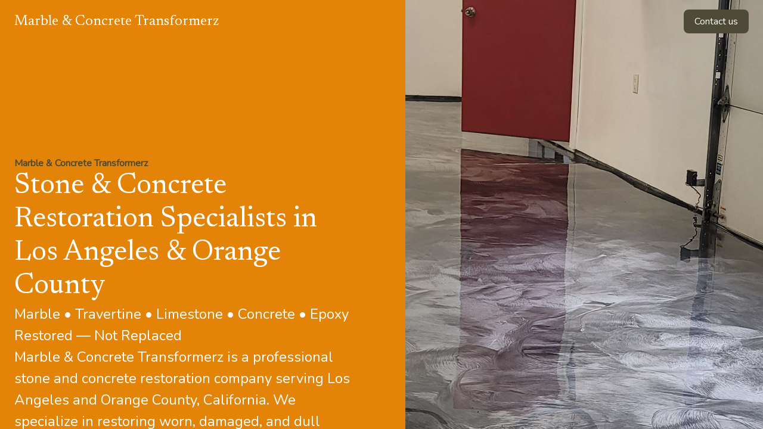

--- FILE ---
content_type: text/html; charset=utf-8
request_url: http://marbletransformerz.com/
body_size: 13060
content:
<!DOCTYPE html><html lang="en"><head><meta charSet="utf-8"/><meta name="viewport" content="width=device-width"/><link rel="icon" href=""/><title>Transform Your Surfaces: Expert Stone &amp; Concrete Services</title><meta http-equiv="Content-Language" content="en"/><meta name="keywords" content="best practices for stone sealing,best stone restoration services california,california stone and concrete experts,commercial flooring solutions long beach,commercial stone restoration,concrete polishing services,epoxy flooring installation,high-quality floor restoration,holiday concrete maintenance,how to restore marble floors,innovative stone restoration techniques,long beach flooring solutions,long beach stone restoration,marble &amp; concrete transformerz,pre-winter stone sealing,stone polishing long beach,tile and grout cleaning,top stone restoration companies,trending stone flooring designs,trusted concrete repair"/><meta name="title" property="og:title" content="Transform Your Surfaces: Expert Stone &amp; Concrete Services"/><meta name="twitter:title" content="Transform Your Surfaces: Expert Stone &amp; Concrete Services"/><meta property="og:type" content="website"/><meta name="twitter:card" content="summary"/><meta property="og:url" content="https://marbletransformerz.com/"/><meta name="description" property="og:description" content="Discover expert stone and concrete restoration with Marble &amp; Concrete Transformerz. Elevate your floors with precision craftsmanship. Satisfaction guaranteed!"/><meta name="twitter:description" content="Discover expert stone and concrete restoration with Marble &amp; Concrete Transformerz. Elevate your floors with precision craftsmanship. Satisfaction guaranteed!"/><meta name="image" property="og:image" content="https://cdn.durable.co/getty/3axEbosweMDQDGFxOVCVfNUMIiC0HWggm1EXXtaXpYyKgs5mBkUjRmkaGNzFbY1W.jpeg"/><meta name="twitter:image" content="https://cdn.durable.co/getty/3axEbosweMDQDGFxOVCVfNUMIiC0HWggm1EXXtaXpYyKgs5mBkUjRmkaGNzFbY1W.jpeg"/><meta name="robots" content="all"/><meta http-equiv="content-language" content="en"/><meta name="next-head-count" content="17"/><link rel="preload" href="/_next/static/css/3a3eb9bc00ba47b4.css" as="style"/><link rel="stylesheet" href="/_next/static/css/3a3eb9bc00ba47b4.css" data-n-g=""/><link rel="preload" href="/_next/static/css/6ad5f70cb56137d7.css" as="style"/><link rel="stylesheet" href="/_next/static/css/6ad5f70cb56137d7.css" data-n-p=""/><link rel="preload" href="/_next/static/css/26a1a5c22ee4e247.css" as="style"/><link rel="stylesheet" href="/_next/static/css/26a1a5c22ee4e247.css"/><noscript data-n-css=""></noscript><script defer="" nomodule="" src="/_next/static/chunks/polyfills-c67a75d1b6f99dc8.js"></script><script defer="" src="/_next/static/chunks/6694.d778bc81300011ff.js"></script><script defer="" src="/_next/static/chunks/6383.0f35b7b0ab4f12c2.js"></script><script defer="" src="/_next/static/chunks/120-9aa0e12b8112f0af.js"></script><script defer="" src="/_next/static/chunks/4914.773e5f3c72fd8260.js"></script><script defer="" src="/_next/static/chunks/4379-b9e61b372aa1a00f.js"></script><script defer="" src="/_next/static/chunks/1552.4d8970a13190fe46.js"></script><script src="/_next/static/chunks/webpack-211ad179f18f1707.js" defer=""></script><script src="/_next/static/chunks/framework-d805b48c0466ba30.js" defer=""></script><script src="/_next/static/chunks/main-0d62aa53050125b8.js" defer=""></script><script src="/_next/static/chunks/pages/_app-e4dda47183cac0dc.js" defer=""></script><script src="/_next/static/chunks/3891-a027cc9a7eda0a66.js" defer=""></script><script src="/_next/static/chunks/1942-762da286ebc0e218.js" defer=""></script><script src="/_next/static/chunks/pages/%5B%5B...slug%5D%5D-625d848c42cf764e.js" defer=""></script><script src="/_next/static/DR0MvD-nxVRfhoEOf1jFo/_buildManifest.js" defer=""></script><script src="/_next/static/DR0MvD-nxVRfhoEOf1jFo/_ssgManifest.js" defer=""></script></head><body class="overflow-x-hidden"><div id="__next" data-reactroot=""><style>
    #nprogress {
      pointer-events: none;
    }
    #nprogress .bar {
      background: #4D4B37;
      position: fixed;
      z-index: 9999;
      top: 0;
      left: 0;
      width: 100%;
      height: 3px;
    }
    #nprogress .peg {
      display: block;
      position: absolute;
      right: 0px;
      width: 100px;
      height: 100%;
      box-shadow: 0 0 10px #4D4B37, 0 0 5px #4D4B37;
      opacity: 1;
      -webkit-transform: rotate(3deg) translate(0px, -4px);
      -ms-transform: rotate(3deg) translate(0px, -4px);
      transform: rotate(3deg) translate(0px, -4px);
    }
    #nprogress .spinner {
      display: block;
      position: fixed;
      z-index: 1031;
      top: 15px;
      right: 15px;
    }
    #nprogress .spinner-icon {
      width: 18px;
      height: 18px;
      box-sizing: border-box;
      border: solid 2px transparent;
      border-top-color: #4D4B37;
      border-left-color: #4D4B37;
      border-radius: 50%;
      -webkit-animation: nprogresss-spinner 400ms linear infinite;
      animation: nprogress-spinner 400ms linear infinite;
    }
    .nprogress-custom-parent {
      overflow: hidden;
      position: relative;
    }
    .nprogress-custom-parent #nprogress .spinner,
    .nprogress-custom-parent #nprogress .bar {
      position: absolute;
    }
    @-webkit-keyframes nprogress-spinner {
      0% {
        -webkit-transform: rotate(0deg);
      }
      100% {
        -webkit-transform: rotate(360deg);
      }
    }
    @keyframes nprogress-spinner {
      0% {
        transform: rotate(0deg);
      }
      100% {
        transform: rotate(360deg);
      }
    }
  </style><div id="main-body" class="flex flex-col h-full overflow-y-auto overflow-x-hidden smooth-scroll transition-all"><header id="website-header" class="!z-[2000] transition-colors duration-300 sticky top-0" style="background-color:#FFFFFF;color:#000000"><div class="relative z-10 grid items-center lg:gap-6 xl:gap-10 mx-auto pt-4 pb-4 container" style="grid-template-columns:auto auto auto"><div class="flex items-center gap-10 col-span-2"><a class="grid max-w-full" target="_self" href="/"><h2 class="heading-small lg:heading-medium max-w-full whitespace-nowrap overflow-hidden overflow-ellipsis" style="color:#000000;font-family:var(--header-logo-fontFamily);font-weight:var(--header-logo-fontWeight);line-height:initial">Marble &amp; Concrete Transformerz</h2></a></div><div class="hidden lg:flex item-center justify-end gap-10"><ul class="lg:flex items-center gap-x-4 gap-y-2 flex-wrap justify-end hidden"></ul></div><div class="ml-auto lg:hidden"></div></div></header><section class="relative"><div id="694549b029a824199f59374c" data-text-color="#FFFFFF" class="flex relative break-word" style="margin-top:-0px;padding-top:;z-index:39;scroll-margin-top:calc(2rem + 2rem);min-height:calc(100vh - 0px)" data-combine-with-header="true"><div class="flex break-word transition-all duration-300 w-full"><div class="relative z-10 w-full transition-all duration-300"><div class="absolute left-0 top-8 min-h-full min-w-full"></div><div class="transition-all transition-all ease-in-out duration-500  opacity-0 translate-y-8 h-full"><div class="grid grid-flow-row lg:grid-cols-2 lg:grid-rows-1 gap-10 lg:gap-20 lg:container lg:mx-auto h-full"><div class="flex flex-col container mx-auto pt-20 lg:pt-48  justify-end"><div class="flex flex-col gap-4 max-w-2xl" style="padding-top:0;padding-bottom:0"><p class="w-max max-w-full body-small !font-semibold" style="color:#000000">Marble &amp; Concrete Transformerz</p><h1 class="break-word heading-large" style="color:#FFFFFF">Stone &amp; Concrete Restoration Specialists in Los Angeles &amp; Orange County</h1><pre class="body-large" style="color:#FFFFFF">Marble • Travertine • Limestone • Concrete • Epoxy
Restored — Not Replaced
Marble &amp; Concrete Transformerz is a professional stone and concrete restoration company serving Los Angeles and Orange County, California. We specialize in restoring worn, damaged, and dull surfaces back to life—without the cost, disruption, or waste of replacement.
📞 800-515-5650
Free On-Site Evaluation</pre><div class="flex md:inline-flex flex-col md:flex-row gap-4 w-full md:w-max mt-4"><button type="button" class="button w-full md:w-max transition-all lg" style="border-width:2px;border-style:solid;box-shadow:none;font-family:var(--body-fontFamily);font-weight:var(--body-fontWeight, 500);font-style:var(--body-fontStyle)">Request a Quote</button></div></div></div><div class="relative aspect-w-4 aspect-h-5 sm:aspect-w-5 sm:aspect-h-4 lg:aspect-w-4 lg:aspect-h-5 w-screen lg:w-half-screen"><div class="absolute inset-0 transition-all duration-700 z-5 opacity-100"><span style="box-sizing:border-box;display:block;overflow:hidden;width:initial;height:initial;background:none;opacity:1;border:0;margin:0;padding:0;position:absolute;top:0;left:0;bottom:0;right:0"><img alt="Metallic epoxy coatingMetallic epoxy flooring installation in Los Angeles showcasing a high-gloss, durable epoxy floor system by Marble &amp; Concrete Transformerz.Metallic epoxy flooring Los Angeles" src="[data-uri]" decoding="async" data-nimg="fill" class="w-full h-full object-center object-cover" style="position:absolute;top:0;left:0;bottom:0;right:0;box-sizing:border-box;padding:0;border:none;margin:auto;display:block;width:0;height:0;min-width:100%;max-width:100%;min-height:100%;max-height:100%;object-fit:cover;object-position:center center"/><noscript><img alt="Metallic epoxy coatingMetallic epoxy flooring installation in Los Angeles showcasing a high-gloss, durable epoxy floor system by Marble &amp; Concrete Transformerz.Metallic epoxy flooring Los Angeles" src="https://cdn.durable.co/getty/7at2LrMsPGVEPAJW8rWNCkIlIIbZXmliN1UUdm33XrXSguyu7HeyVzegpPGaD43N.jpeg" decoding="async" data-nimg="fill" style="position:absolute;top:0;left:0;bottom:0;right:0;box-sizing:border-box;padding:0;border:none;margin:auto;display:block;width:0;height:0;min-width:100%;max-width:100%;min-height:100%;max-height:100%;object-fit:cover;object-position:center center" class="w-full h-full object-center object-cover" loading="lazy"/></noscript></span><div class="absolute left-8 right-8 md:left-16 md:right-30 bottom-8 md:bottom-16 2xl:max-w-170 z-20"><div class="flex gap-5 items-center bg-black bg-opacity-40 rounded-5xl overflow-hidden py-3 px-6 text-white"><div class="!h-0.5 !bg-white !bg-opacity-20 !rounded-none relative rounded-2xl w-full h-2 bg-gray-100"><div class="!rounded-none !bg-white !bg-opacity-70 inset-0 h-full rounded-2xl" style="width:0%"></div></div><p class="text-sm whitespace-nowrap">1<!-- -->/<!-- -->5</p><button><svg xmlns="http://www.w3.org/2000/svg" fill="none" stroke="currentColor" viewBox="0 0 24 24" width="24" height="24" class="w-5 h-5" aria-hidden="true"><path stroke-linecap="round" stroke-linejoin="round" stroke-width="1.5" d="m10 19-7-7m0 0 7-7m-7 7h18"></path></svg></button><button><svg xmlns="http://www.w3.org/2000/svg" fill="none" stroke="currentColor" viewBox="0 0 24 24" width="24" height="24" class="w-5 h-5" aria-hidden="true"><path stroke-linecap="round" stroke-linejoin="round" stroke-width="1.5" d="m14 5 7 7m0 0-7 7m7-7H3"></path></svg></button></div></div></div><div class="absolute inset-0 transition-all duration-700 z-0 opacity-0"><span style="box-sizing:border-box;display:block;overflow:hidden;width:initial;height:initial;background:none;opacity:1;border:0;margin:0;padding:0;position:absolute;top:0;left:0;bottom:0;right:0"><img alt="luxury lobby room and funitureMarble polishing and restoration in Los Angeles showing before and after results by Marble &amp; Concrete Transformerz Marble restoration Los Angeles" src="[data-uri]" decoding="async" data-nimg="fill" class="w-full h-full object-center object-cover" style="position:absolute;top:0;left:0;bottom:0;right:0;box-sizing:border-box;padding:0;border:none;margin:auto;display:block;width:0;height:0;min-width:100%;max-width:100%;min-height:100%;max-height:100%;object-fit:cover;object-position:0% 0%"/><noscript><img alt="luxury lobby room and funitureMarble polishing and restoration in Los Angeles showing before and after results by Marble &amp; Concrete Transformerz Marble restoration Los Angeles" src="https://cdn.durable.co/getty/176awfmf02MgHQlJUlZbVcWjFlShAe4sjCfS2fytGC67GnyUTHHs6kYTq0cnSONw.jpeg" decoding="async" data-nimg="fill" style="position:absolute;top:0;left:0;bottom:0;right:0;box-sizing:border-box;padding:0;border:none;margin:auto;display:block;width:0;height:0;min-width:100%;max-width:100%;min-height:100%;max-height:100%;object-fit:cover;object-position:0% 0%" class="w-full h-full object-center object-cover" loading="lazy"/></noscript></span><div class="absolute left-8 right-8 md:left-16 md:right-30 bottom-8 md:bottom-16 2xl:max-w-170 z-20"><div class="flex gap-5 items-center bg-black bg-opacity-40 rounded-5xl overflow-hidden py-3 px-6 text-white"><div class="!h-0.5 !bg-white !bg-opacity-20 !rounded-none relative rounded-2xl w-full h-2 bg-gray-100"><div class="!rounded-none !bg-white !bg-opacity-70 inset-0 h-full rounded-2xl" style="width:0%"></div></div><p class="text-sm whitespace-nowrap">1<!-- -->/<!-- -->5</p><button><svg xmlns="http://www.w3.org/2000/svg" fill="none" stroke="currentColor" viewBox="0 0 24 24" width="24" height="24" class="w-5 h-5" aria-hidden="true"><path stroke-linecap="round" stroke-linejoin="round" stroke-width="1.5" d="m10 19-7-7m0 0 7-7m-7 7h18"></path></svg></button><button><svg xmlns="http://www.w3.org/2000/svg" fill="none" stroke="currentColor" viewBox="0 0 24 24" width="24" height="24" class="w-5 h-5" aria-hidden="true"><path stroke-linecap="round" stroke-linejoin="round" stroke-width="1.5" d="m14 5 7 7m0 0-7 7m7-7H3"></path></svg></button></div></div></div><div class="absolute inset-0 transition-all duration-700 z-0 opacity-0"><span style="box-sizing:border-box;display:block;overflow:hidden;width:initial;height:initial;background:none;opacity:1;border:0;margin:0;padding:0;position:absolute;top:0;left:0;bottom:0;right:0"><img alt="Concrete polishing project in Los Angeles with a smooth, high-performance finish completed by Marble &amp; Concrete Transformerz." src="[data-uri]" decoding="async" data-nimg="fill" class="w-full h-full object-center object-cover" style="position:absolute;top:0;left:0;bottom:0;right:0;box-sizing:border-box;padding:0;border:none;margin:auto;display:block;width:0;height:0;min-width:100%;max-width:100%;min-height:100%;max-height:100%;object-fit:cover;object-position:center center"/><noscript><img alt="Concrete polishing project in Los Angeles with a smooth, high-performance finish completed by Marble &amp; Concrete Transformerz." src="https://cdn.durable.co/blocks/17G1hrNbRnxhhFZUvnxGSSMRwKJQaQpcrLB6qfLqFEhV379hhEDDIPvrO2wIZRLD.jpg" decoding="async" data-nimg="fill" style="position:absolute;top:0;left:0;bottom:0;right:0;box-sizing:border-box;padding:0;border:none;margin:auto;display:block;width:0;height:0;min-width:100%;max-width:100%;min-height:100%;max-height:100%;object-fit:cover;object-position:center center" class="w-full h-full object-center object-cover" loading="lazy"/></noscript></span><div class="absolute left-8 right-8 md:left-16 md:right-30 bottom-8 md:bottom-16 2xl:max-w-170 z-20"><div class="flex gap-5 items-center bg-black bg-opacity-40 rounded-5xl overflow-hidden py-3 px-6 text-white"><div class="!h-0.5 !bg-white !bg-opacity-20 !rounded-none relative rounded-2xl w-full h-2 bg-gray-100"><div class="!rounded-none !bg-white !bg-opacity-70 inset-0 h-full rounded-2xl" style="width:0%"></div></div><p class="text-sm whitespace-nowrap">1<!-- -->/<!-- -->5</p><button><svg xmlns="http://www.w3.org/2000/svg" fill="none" stroke="currentColor" viewBox="0 0 24 24" width="24" height="24" class="w-5 h-5" aria-hidden="true"><path stroke-linecap="round" stroke-linejoin="round" stroke-width="1.5" d="m10 19-7-7m0 0 7-7m-7 7h18"></path></svg></button><button><svg xmlns="http://www.w3.org/2000/svg" fill="none" stroke="currentColor" viewBox="0 0 24 24" width="24" height="24" class="w-5 h-5" aria-hidden="true"><path stroke-linecap="round" stroke-linejoin="round" stroke-width="1.5" d="m14 5 7 7m0 0-7 7m7-7H3"></path></svg></button></div></div></div><div class="absolute inset-0 transition-all duration-700 z-0 opacity-0"><span style="box-sizing:border-box;display:block;overflow:hidden;width:initial;height:initial;background:none;opacity:1;border:0;margin:0;padding:0;position:absolute;top:0;left:0;bottom:0;right:0"><img alt="Kitchen Island Counter Top With Decorator ItemsMarble polishing and restoration in Orange County by Marble &amp; Concrete Transformerz. " src="[data-uri]" decoding="async" data-nimg="fill" class="w-full h-full object-center object-cover" style="position:absolute;top:0;left:0;bottom:0;right:0;box-sizing:border-box;padding:0;border:none;margin:auto;display:block;width:0;height:0;min-width:100%;max-width:100%;min-height:100%;max-height:100%;object-fit:cover;object-position:center center"/><noscript><img alt="Kitchen Island Counter Top With Decorator ItemsMarble polishing and restoration in Orange County by Marble &amp; Concrete Transformerz. " src="https://cdn.durable.co/getty/15QgU20j9USCWxYUYutFm2Dhj4azTLVdIJR9rbrgVohhM9o9A9ciGx8aPvwUPaXz.jpeg" decoding="async" data-nimg="fill" style="position:absolute;top:0;left:0;bottom:0;right:0;box-sizing:border-box;padding:0;border:none;margin:auto;display:block;width:0;height:0;min-width:100%;max-width:100%;min-height:100%;max-height:100%;object-fit:cover;object-position:center center" class="w-full h-full object-center object-cover" loading="lazy"/></noscript></span><div class="absolute left-8 right-8 md:left-16 md:right-30 bottom-8 md:bottom-16 2xl:max-w-170 z-20"><div class="flex gap-5 items-center bg-black bg-opacity-40 rounded-5xl overflow-hidden py-3 px-6 text-white"><div class="!h-0.5 !bg-white !bg-opacity-20 !rounded-none relative rounded-2xl w-full h-2 bg-gray-100"><div class="!rounded-none !bg-white !bg-opacity-70 inset-0 h-full rounded-2xl" style="width:0%"></div></div><p class="text-sm whitespace-nowrap">1<!-- -->/<!-- -->5</p><button><svg xmlns="http://www.w3.org/2000/svg" fill="none" stroke="currentColor" viewBox="0 0 24 24" width="24" height="24" class="w-5 h-5" aria-hidden="true"><path stroke-linecap="round" stroke-linejoin="round" stroke-width="1.5" d="m10 19-7-7m0 0 7-7m-7 7h18"></path></svg></button><button><svg xmlns="http://www.w3.org/2000/svg" fill="none" stroke="currentColor" viewBox="0 0 24 24" width="24" height="24" class="w-5 h-5" aria-hidden="true"><path stroke-linecap="round" stroke-linejoin="round" stroke-width="1.5" d="m14 5 7 7m0 0-7 7m7-7H3"></path></svg></button></div></div></div><div class="absolute inset-0 transition-all duration-700 z-0 opacity-0"><span style="box-sizing:border-box;display:block;overflow:hidden;width:initial;height:initial;background:none;opacity:1;border:0;margin:0;padding:0;position:absolute;top:0;left:0;bottom:0;right:0"><img alt="Limestone stone restoration and polishing in Los Angeles by Marble &amp; Concrete Transformerz, bringing natural limestone back to a smooth finish." src="[data-uri]" decoding="async" data-nimg="fill" class="w-full h-full object-center object-cover" style="position:absolute;top:0;left:0;bottom:0;right:0;box-sizing:border-box;padding:0;border:none;margin:auto;display:block;width:0;height:0;min-width:100%;max-width:100%;min-height:100%;max-height:100%;object-fit:cover;object-position:center center"/><noscript><img alt="Limestone stone restoration and polishing in Los Angeles by Marble &amp; Concrete Transformerz, bringing natural limestone back to a smooth finish." src="https://cdn.durable.co/blocks/15e8KabyI89NsHG7bv9Qx8qr4BexdDwArzV0Ce06mc14DuGIJcFhy5nidXGcLg3M.jpg" decoding="async" data-nimg="fill" style="position:absolute;top:0;left:0;bottom:0;right:0;box-sizing:border-box;padding:0;border:none;margin:auto;display:block;width:0;height:0;min-width:100%;max-width:100%;min-height:100%;max-height:100%;object-fit:cover;object-position:center center" class="w-full h-full object-center object-cover" loading="lazy"/></noscript></span><div class="absolute left-8 right-8 md:left-16 md:right-30 bottom-8 md:bottom-16 2xl:max-w-170 z-20"><div class="flex gap-5 items-center bg-black bg-opacity-40 rounded-5xl overflow-hidden py-3 px-6 text-white"><div class="!h-0.5 !bg-white !bg-opacity-20 !rounded-none relative rounded-2xl w-full h-2 bg-gray-100"><div class="!rounded-none !bg-white !bg-opacity-70 inset-0 h-full rounded-2xl" style="width:0%"></div></div><p class="text-sm whitespace-nowrap">1<!-- -->/<!-- -->5</p><button><svg xmlns="http://www.w3.org/2000/svg" fill="none" stroke="currentColor" viewBox="0 0 24 24" width="24" height="24" class="w-5 h-5" aria-hidden="true"><path stroke-linecap="round" stroke-linejoin="round" stroke-width="1.5" d="m10 19-7-7m0 0 7-7m-7 7h18"></path></svg></button><button><svg xmlns="http://www.w3.org/2000/svg" fill="none" stroke="currentColor" viewBox="0 0 24 24" width="24" height="24" class="w-5 h-5" aria-hidden="true"><path stroke-linecap="round" stroke-linejoin="round" stroke-width="1.5" d="m14 5 7 7m0 0-7 7m7-7H3"></path></svg></button></div></div></div></div></div></div></div></div></div></section><section class="relative"><div id="6945457829a824199f593749" class="flex flex-none flex-shrink-0 relative break-word items-center" style="min-height:calc(0px - 0px);z-index:38"><div class="relative z-10 container mx-auto pt-12 lg:pt-20 pb-12 lg:pb-20"><div class="absolute left-0 top-8 min-h-full min-w-full"></div><div class="transition-all transition-all ease-in-out duration-500  opacity-0 translate-y-8 flex w-full gap-10 lg:gap-20 flex-col-reverse lg:flex-row-reverse items-center"><div class="flex-1 flex flex-col max-w-240 items-start"><div class="rich-text-block" style="color:#000000"><p>SERVICES<br />Marble &amp; Natural Stone Restoration<br />Honing, polishing, repair, sealing, and protection for marble, travertine, limestone, and other natural stone surfaces.</p>
<p>Concrete Polishing &amp; Restoration<br />Interior and exterior concrete polishing, grind &amp; seal systems, stains, and surface restoration.</p>
<p>Epoxy Flooring Systems<br />Industrial-strength epoxy and coating systems for garages, commercial, and industrial spaces.</p>
<p>Cleaning, Sealing &amp; Protection<br />Professional sealing systems to protect stone and concrete from stains, moisture, and wear.</p></div></div><div class="flex-1 flex w-full h-full justify-center lg:justify-start"><div class="flex-shrink-0 relative w-full h-full mx-auto aspect-w-2 aspect-h-3"><span style="box-sizing:border-box;display:block;overflow:hidden;width:initial;height:initial;background:none;opacity:1;border:0;margin:0;padding:0;position:absolute;top:0;left:0;bottom:0;right:0"><img alt="The sun shone through the room glass on the smooth ground" title="The sun shone through the room glass on the smooth ground" src="[data-uri]" decoding="async" data-nimg="fill" class="rounded-2xl md:rounded-3xl lg:rounded-4xl" style="position:absolute;top:0;left:0;bottom:0;right:0;box-sizing:border-box;padding:0;border:none;margin:auto;display:block;width:0;height:0;min-width:100%;max-width:100%;min-height:100%;max-height:100%;object-fit:cover;object-position:center center"/><noscript><img alt="The sun shone through the room glass on the smooth ground" title="The sun shone through the room glass on the smooth ground" sizes="200vw" srcSet="/_next/image?url=https%3A%2F%2Fcdn.durable.co%2Fgetty%2F18twOPC7DFyQUIxmlQFZrMQy7S17WCyd22TgnF6vjDG89lOJe8r0uTdvRg3XkWL7.jpeg&amp;w=480&amp;q=90 480w, /_next/image?url=https%3A%2F%2Fcdn.durable.co%2Fgetty%2F18twOPC7DFyQUIxmlQFZrMQy7S17WCyd22TgnF6vjDG89lOJe8r0uTdvRg3XkWL7.jpeg&amp;w=640&amp;q=90 640w, /_next/image?url=https%3A%2F%2Fcdn.durable.co%2Fgetty%2F18twOPC7DFyQUIxmlQFZrMQy7S17WCyd22TgnF6vjDG89lOJe8r0uTdvRg3XkWL7.jpeg&amp;w=768&amp;q=90 768w, /_next/image?url=https%3A%2F%2Fcdn.durable.co%2Fgetty%2F18twOPC7DFyQUIxmlQFZrMQy7S17WCyd22TgnF6vjDG89lOJe8r0uTdvRg3XkWL7.jpeg&amp;w=1080&amp;q=90 1080w, /_next/image?url=https%3A%2F%2Fcdn.durable.co%2Fgetty%2F18twOPC7DFyQUIxmlQFZrMQy7S17WCyd22TgnF6vjDG89lOJe8r0uTdvRg3XkWL7.jpeg&amp;w=1200&amp;q=90 1200w, /_next/image?url=https%3A%2F%2Fcdn.durable.co%2Fgetty%2F18twOPC7DFyQUIxmlQFZrMQy7S17WCyd22TgnF6vjDG89lOJe8r0uTdvRg3XkWL7.jpeg&amp;w=1920&amp;q=90 1920w" src="/_next/image?url=https%3A%2F%2Fcdn.durable.co%2Fgetty%2F18twOPC7DFyQUIxmlQFZrMQy7S17WCyd22TgnF6vjDG89lOJe8r0uTdvRg3XkWL7.jpeg&amp;w=1920&amp;q=90" decoding="async" data-nimg="fill" style="position:absolute;top:0;left:0;bottom:0;right:0;box-sizing:border-box;padding:0;border:none;margin:auto;display:block;width:0;height:0;min-width:100%;max-width:100%;min-height:100%;max-height:100%;object-fit:cover;object-position:center center" class="rounded-2xl md:rounded-3xl lg:rounded-4xl" loading="lazy"/></noscript></span></div></div></div></div></div></section><div class="min-h-150 flex-shrink-0 flex-grow"></div><section class="relative"><div id="6945457829a824199f593748" class="flex flex-none flex-shrink-0 relative break-word items-center" style="min-height:calc(0px - 0px);z-index:36"><div class="relative z-10 container mx-auto pt-12 lg:pt-20 pb-12 lg:pb-20"><div class="absolute left-0 top-8 min-h-full min-w-full"></div><div class="transition-all transition-all ease-in-out duration-500  opacity-0 translate-y-8 flex w-full gap-10 lg:gap-20 flex-col-reverse lg:flex-row-reverse items-center"><div class="flex-1 flex flex-col max-w-240 items-start"><div class="rich-text-block" style="color:#000000"><h2 style="white-space:pre-line">Revive Your Surfaces</h2><p>Marble &amp; Concrete Transformerz brings new life to your stone and concrete surfaces. Our expert restoration services enhance durability and beauty, ensuring your spaces shine with elegance and strength. Transform your environment today with our skilled craftsmanship.</p></div><button type="button" class="button mt-6 lg:mt-8 w-full md:w-max md" style="border-width:2px;border-style:solid;box-shadow:none;font-family:var(--body-fontFamily);font-weight:var(--body-fontWeight, 500);font-style:var(--body-fontStyle)">Contact</button></div><div class="flex-1 flex w-full h-full justify-center lg:justify-start"><div class="flex-shrink-0 relative w-full h-full mx-auto aspect-w-2 aspect-h-3"><span style="box-sizing:border-box;display:block;overflow:hidden;width:initial;height:initial;background:none;opacity:1;border:0;margin:0;padding:0;position:absolute;top:0;left:0;bottom:0;right:0"><img alt="" title="" src="[data-uri]" decoding="async" data-nimg="fill" class="rounded-2xl md:rounded-3xl lg:rounded-4xl" style="position:absolute;top:0;left:0;bottom:0;right:0;box-sizing:border-box;padding:0;border:none;margin:auto;display:block;width:0;height:0;min-width:100%;max-width:100%;min-height:100%;max-height:100%;object-fit:cover;object-position:center center"/><noscript><img alt="" title="" sizes="200vw" srcSet="/_next/image?url=https%3A%2F%2Fcdn.durable.co%2Fblocks%2F5YxCtC51A6CSLrMeb5enMIuKrB6tplDMxJKeFoZrAtgYtVtVYJWpSGTW5KR67rrF.png&amp;w=480&amp;q=90 480w, /_next/image?url=https%3A%2F%2Fcdn.durable.co%2Fblocks%2F5YxCtC51A6CSLrMeb5enMIuKrB6tplDMxJKeFoZrAtgYtVtVYJWpSGTW5KR67rrF.png&amp;w=640&amp;q=90 640w, /_next/image?url=https%3A%2F%2Fcdn.durable.co%2Fblocks%2F5YxCtC51A6CSLrMeb5enMIuKrB6tplDMxJKeFoZrAtgYtVtVYJWpSGTW5KR67rrF.png&amp;w=768&amp;q=90 768w, /_next/image?url=https%3A%2F%2Fcdn.durable.co%2Fblocks%2F5YxCtC51A6CSLrMeb5enMIuKrB6tplDMxJKeFoZrAtgYtVtVYJWpSGTW5KR67rrF.png&amp;w=1080&amp;q=90 1080w, /_next/image?url=https%3A%2F%2Fcdn.durable.co%2Fblocks%2F5YxCtC51A6CSLrMeb5enMIuKrB6tplDMxJKeFoZrAtgYtVtVYJWpSGTW5KR67rrF.png&amp;w=1200&amp;q=90 1200w, /_next/image?url=https%3A%2F%2Fcdn.durable.co%2Fblocks%2F5YxCtC51A6CSLrMeb5enMIuKrB6tplDMxJKeFoZrAtgYtVtVYJWpSGTW5KR67rrF.png&amp;w=1920&amp;q=90 1920w" src="/_next/image?url=https%3A%2F%2Fcdn.durable.co%2Fblocks%2F5YxCtC51A6CSLrMeb5enMIuKrB6tplDMxJKeFoZrAtgYtVtVYJWpSGTW5KR67rrF.png&amp;w=1920&amp;q=90" decoding="async" data-nimg="fill" style="position:absolute;top:0;left:0;bottom:0;right:0;box-sizing:border-box;padding:0;border:none;margin:auto;display:block;width:0;height:0;min-width:100%;max-width:100%;min-height:100%;max-height:100%;object-fit:cover;object-position:center center" class="rounded-2xl md:rounded-3xl lg:rounded-4xl" loading="lazy"/></noscript></span></div></div></div></div></div></section><section class="relative"><div id="6945457529a824199f593747" class="flex flex-none flex-shrink-0 relative break-word items-center" style="min-height:calc(0px - 0px);z-index:34" data-version="2"><div class="relative z-10 container mx-auto pt-16 lg:pt-32 pb-16 lg:pb-32"><div class="absolute left-0 top-8 min-h-full min-w-full"></div><div class="transition-all transition-all ease-in-out duration-500  opacity-0 translate-y-8 flex flex-col w-full gap-10 lg:flex-row lg:gap-20"><div class="w-full lg:w-1/2"><div class="contact-form rich-text-block" style="color:#000000"><h3>Contact Us</h3>
<p>Stone &amp; Concrete Restoration Specialists<br />Marble, travertine, limestone, concrete &amp; epoxy—restored, not replaced.</p>
<p>📞 800-515-5650 / (562) 270-4032‬</p>
<p><br />Free On-Site Evaluation</p></div></div><div class="flex flex-col gap-10 w-full lg:w-1/2"><form class="block" novalidate=""><div class="flex flex-col lg:grid lg:grid-cols-2 gap-4 w-full mb-4"><div class=""><label class="mb-1 body-small" style="color:#000000">Name<!-- --> </label><input type="text" class="input border-none !shadow-none !placeholder-current" style="border-radius:8px;background-color:rgba(0,0,0,0.08);color:#000000" autoComplete="name"/></div><div class=""><label class="mb-1 body-small" style="color:#000000">Email<!-- --> </label><input type="text" class="input border-none !shadow-none !placeholder-current" style="border-radius:8px;background-color:rgba(0,0,0,0.08);color:#000000" autoComplete="email"/></div><div class=""><label class="mb-1 body-small" style="color:#000000">Phone<!-- --> </label><input type="text" class="input border-none !shadow-none !placeholder-current" style="border-radius:8px;background-color:rgba(0,0,0,0.08);color:#000000" autoComplete="tel"/></div><div class="py-4 col-span-2"><legend class="text-gray-900 text-base font-semibold leading-[21px]" style="color:#000000">Address</legend><fieldset class="mt-4 mb-4 flex flex-col lg:grid lg:grid-cols-2 gap-4 w-full"><div class="col-span-2"><label class="mb-1 body-small" style="color:#000000">Line 1<!-- --> </label><input type="text" class="input border-none !shadow-none !placeholder-current" style="border-radius:8px;background-color:rgba(0,0,0,0.08);color:#000000" autoComplete="address-line1"/></div><div class="col-span-2"><label class="mb-1 body-small" style="color:#000000">Line 2</label><input type="text" class="input border-none !shadow-none !placeholder-current" style="border-radius:8px;background-color:rgba(0,0,0,0.08);color:#000000" autoComplete="address-line2"/></div><div class=""><label class="mb-1 body-small" style="color:#000000">City<!-- --> </label><input type="text" class="input border-none !shadow-none !placeholder-current" style="border-radius:8px;background-color:rgba(0,0,0,0.08);color:#000000" autoComplete="address-level2"/></div><div class=""><label class="mb-1 body-small" style="color:#000000">State<!-- --> </label><input type="text" class="input border-none !shadow-none !placeholder-current" style="border-radius:8px;background-color:rgba(0,0,0,0.08);color:#000000" autoComplete="address-level1"/></div><div class=""><label class="mb-1 body-small" style="color:#000000">ZIP code<!-- --> </label><input type="text" class="input border-none !shadow-none !placeholder-current" style="border-radius:8px;background-color:rgba(0,0,0,0.08);color:#000000" autoComplete="postal-code"/></div><div class=""><label class="mb-1 body-small" style="color:#000000">Country<!-- --> </label><div class="w-full"><div class="relative"><button style="border-radius:8px;background-color:rgba(0,0,0,0.08);color:#000000" class="border-none !shadow-none !placeholder-current relative w-full border rounded-md shadow-sm pl-3 pr-9 text-left cursor-pointer focus:outline-none focus:ring-1 focus:ring-indigo-500 focus:border-indigo-500 border-gray-300 bg-white py-5" id="headlessui-combobox-button-undefined" type="button" tabindex="-1" aria-haspopup="listbox" aria-expanded="false" data-headlessui-state=""><span class="block truncate"></span><span class="absolute inset-y-0 right-0 flex items-center pr-2 pointer-events-none"><svg xmlns="http://www.w3.org/2000/svg" fill="none" stroke="currentColor" viewBox="0 0 24 24" width="24" height="24" class="h-5 w-5 text-gray-400" style="color:#000000"><path stroke-linecap="round" stroke-linejoin="round" stroke-width="1.5" d="m8 9 4-4 4 4m0 6-4 4-4-4"></path></svg></span></button></div></div></div></fieldset></div><div class="col-span-2"><label class="mb-1 body-small" style="color:#000000">Message<!-- --> </label><textarea class="input border-none !shadow-none !placeholder-current" rows="5" style="border-radius:8px;background-color:rgba(0,0,0,0.08);color:#000000"></textarea></div></div><div class="flex flex-col justify-between gap-4 md:pt-4 md:flex-row items-start text-right"><button type="submit" class="button min-w-36 mt-2 md:mt-0 md" style="border-width:2px;border-style:solid;box-shadow:none;font-family:var(--body-fontFamily);font-weight:var(--body-fontWeight, 500);font-style:var(--body-fontStyle)">Send</button><div class="text-xs max-w-sm text-gray-500" style="color:#000000">This site is protected by reCAPTCHA and the Google<a target="_blank" class="font-bold" style="color:#000000" href="https://policies.google.com/privacy"> <!-- -->Privacy Policy</a> <!-- -->and<a target="_blank" class="font-bold" style="color:#000000" href="https://policies.google.com/terms"> <!-- -->Terms of Service</a> <!-- -->apply<!-- -->.</div></div></form></div></div></div></div></section><div class="min-h-150 flex-shrink-0 flex-grow"></div><div class="Toastify"></div></div></div><script id="__NEXT_DATA__" type="application/json">{"props":{"pageProps":{"_nextI18Next":{"initialI18nStore":{"en":{"common":{"404":{"button":"Back to home page","subtitle":"The link may be broken, or the page may have been removed. Check to see if the link you're trying to open is correct.","title":"This page isn't available"},"500":{"button":"Back to home page","subtitle":"We are working on fixing the problem. Be back soon.","title":"Sorry, unexpected error"},"back":"Back","by":"By","contactUs":"Contact us","footer":{"madeWith":"Made with"},"home":"Home","loading":"Loading...","next":"Next","notFound":"Nothing found","previous":"Previous","search":"Search","weekdays":{"friday":"Friday","monday":"Monday","saturday":"Saturday","sunday":"Sunday","thursday":"Thursday","tuesday":"Tuesday","wednesday":"Wednesday"},"weekdaysShort":{"friday":"Fri","monday":"Mon","saturday":"Sat","sunday":"Sun","thursday":"Thu","tuesday":"Tue","wednesday":"Wed"},"months":{"january":"January","february":"February","march":"March","april":"April","may":"May","june":"June","july":"July","august":"August","september":"September","october":"October","november":"November","december":"December"},"hour":"Hour","minute":"Minute","hours":"Hours","minutes":"Minutes","and":"And"},"block_banner-progress-bar-carousel":{},"block_hero":{},"block_image-grid":{},"block_recent-posts":{},"block_contact":{"errors":{"email":"Provide a valid email","emailInvalid":"Provide a valid email","isRequired":"is required","message":"Provide a message","name":"Provide a name","sendFailed":"Error while sending your message. Try again later."},"label":{"address":"Address","fullAddress":"Full address","city":"City","country":"Country","line1":"Line 1","line2":"Line 2","postalCode":"Postal Code","province":"Province","state":"State","zipCode":"ZIP code","phone":"Phone","company":"Company"},"recaptcha":{"and":"and","apply":"apply","privacyPolicy":"Privacy Policy","termsOfService":"Terms of Service","title":"This site is protected by reCAPTCHA and the Google"},"success":{"subtitle":"We'll get in touch with you as soon as possible.","title":"Message sent!"}}}},"initialLocale":"en","ns":["common","block_banner-progress-bar-carousel","block_hero","block_image-grid","block_hero","block_recent-posts","block_contact"],"userConfig":{"i18n":{"defaultLocale":"en","locales":["de","en","es","fr","it","nl","pt"],"localeDetection":false},"localePath":"/home/Website/source/public/locales","default":{"i18n":{"defaultLocale":"en","locales":["de","en","es","fr","it","nl","pt"],"localeDetection":false},"localePath":"/home/Website/source/public/locales"}}},"page":{"_id":"6945455a6299c5295f8b77cc","Website":"694545596299c5295f8b77c0","slug":null,"label":"Home","showOnHeader":false,"showOnFooter":false,"default":true,"blocks":[{"_id":"694549b029a824199f59374c","WebsiteBlock":{"_id":"66d1cf96eea1782abca23eb1","type":"banner-progress-bar-carousel","name":"Banner carousel","source":"durable","category":"section","order":2,"taxonomy":"section","categories":["banner"]},"logging":[],"type":"banner-progress-bar-carousel","idx":1,"headline":"Stone \u0026 Concrete Restoration Specialists in Los Angeles \u0026 Orange County","content":"Marble • Travertine • Limestone • Concrete • Epoxy\nRestored — Not Replaced\nMarble \u0026 Concrete Transformerz is a professional stone and concrete restoration company serving Los Angeles and Orange County, California. We specialize in restoring worn, damaged, and dull surfaces back to life—without the cost, disruption, or waste of replacement.\n📞 800-515-5650\nFree On-Site Evaluation","layers":{"image":{"enabled":false},"overlay":{"type":"solid","direction":null},"palette":"color3"},"spacing":{"minHeight":"min-h-60","top":"large","bottom":"large"},"align":"left","verticalAlign":"bottom","combineWithHeader":true,"bodyTextStyle":"lg","pictures":[{"idx":0,"media":{"_id":"69454602f3e161b13690fee1","type":"getty","preview":"https://media.gettyimages.com/id/1786781061/photo/metallic-epoxy-coating.jpg?b=1\u0026s=2048x2048\u0026w=0\u0026k=20\u0026c=3-TcCYdjbUxkdRsF6zOhnlJTckA53Sj5yEUpdKr3VSc=","url":"https://cdn.durable.co/getty/7at2LrMsPGVEPAJW8rWNCkIlIIbZXmliN1UUdm33XrXSguyu7HeyVzegpPGaD43N.jpeg","Business":"694545596299c5295f8b77b2","createdAt":"2025-12-19T12:33:06.925Z","download":"1786781061","description":"Metallic epoxy coating","brandingToWebsite":false,"__v":0},"altText":"Metallic epoxy coatingMetallic epoxy flooring installation in Los Angeles showcasing a high-gloss, durable epoxy floor system by Marble \u0026 Concrete Transformerz.Metallic epoxy flooring Los Angeles"},{"idx":1,"media":{"_id":"6949352ef3e161b13655fc58","type":"getty","preview":"https://media.gettyimages.com/id/479984854/photo/luxury-lobby-room-and-funiture.jpg?b=1\u0026s=2048x2048\u0026w=0\u0026k=20\u0026c=13nOxwXjlvIOLqCx7qnks0Khr_b-4ASsm7d1C3oxMlc=","url":"https://cdn.durable.co/getty/176awfmf02MgHQlJUlZbVcWjFlShAe4sjCfS2fytGC67GnyUTHHs6kYTq0cnSONw.jpeg","Business":"694545596299c5295f8b77b2","createdAt":"2025-12-22T12:10:22.121Z","download":"479984854","description":"luxury lobby room and funiture","brandingToWebsite":false,"__v":0,"id":"6949352ef3e161b13655fc58"},"altText":"luxury lobby room and funitureMarble polishing and restoration in Los Angeles showing before and after results by Marble \u0026 Concrete Transformerz Marble restoration Los Angeles","positionX":"0%","positionY":"0%"},{"idx":2,"media":{"_id":"69493d6345593d5b42b00cab","author":"","authorLink":"","type":"library","url":"https://cdn.durable.co/blocks/17G1hrNbRnxhhFZUvnxGSSMRwKJQaQpcrLB6qfLqFEhV379hhEDDIPvrO2wIZRLD.jpg","key":"blocks/17G1hrNbRnxhhFZUvnxGSSMRwKJQaQpcrLB6qfLqFEhV379hhEDDIPvrO2wIZRLD.jpg","Business":"694545596299c5295f8b77b2","createdAt":"2025-12-22T12:45:23.602Z","brandingToWebsite":false,"__v":0,"id":"69493d6345593d5b42b00cab"},"altText":"Concrete polishing project in Los Angeles with a smooth, high-performance finish completed by Marble \u0026 Concrete Transformerz."},{"idx":3,"media":{"_id":"69493a1745593d5b42af8eca","type":"getty","preview":"https://media.gettyimages.com/id/1393855513/photo/kitchen-island-counter-top-with-decorator-items.jpg?b=1\u0026s=2048x2048\u0026w=0\u0026k=20\u0026c=xhlj24pPKLQDQncWA6_Fvcj7-eEhdJ8gou6-s1sZgCw=","url":"https://cdn.durable.co/getty/15QgU20j9USCWxYUYutFm2Dhj4azTLVdIJR9rbrgVohhM9o9A9ciGx8aPvwUPaXz.jpeg","Business":"694545596299c5295f8b77b2","createdAt":"2025-12-22T12:31:19.816Z","download":"1393855513","description":"Kitchen Island Counter Top With Decorator Items","brandingToWebsite":false,"__v":0,"id":"69493a1745593d5b42af8eca"},"altText":"Kitchen Island Counter Top With Decorator ItemsMarble polishing and restoration in Orange County by Marble \u0026 Concrete Transformerz. "},{"idx":4,"media":{"_id":"69493ceaf3e161b136574ecc","author":"","authorLink":"","type":"library","url":"https://cdn.durable.co/blocks/15e8KabyI89NsHG7bv9Qx8qr4BexdDwArzV0Ce06mc14DuGIJcFhy5nidXGcLg3M.jpg","key":"blocks/15e8KabyI89NsHG7bv9Qx8qr4BexdDwArzV0Ce06mc14DuGIJcFhy5nidXGcLg3M.jpg","Business":"694545596299c5295f8b77b2","createdAt":"2025-12-22T12:43:22.155Z","brandingToWebsite":false,"__v":0,"id":"69493ceaf3e161b136574ecc"},"altText":"Limestone stone restoration and polishing in Los Angeles by Marble \u0026 Concrete Transformerz, bringing natural limestone back to a smooth finish."}],"buttons":{"enabled":true,"items":[{"label":"Request a Quote","type":"section","link":"6945457529a824199f593747","style":{"name":"style1"}}]},"tagline":"Marble \u0026 Concrete Transformerz"},{"_id":"6945457829a824199f593749","WebsiteBlock":{"_id":"629f98a1eb0b4972268051a2","type":"hero","name":"Text + image","source":"durable","category":"section","order":5,"taxonomy":"section","categories":["content"]},"logging":[],"type":"about","idx":2,"content":"\u003cp\u003eSERVICES\u003cbr /\u003eMarble \u0026amp; Natural Stone Restoration\u003cbr /\u003eHoning, polishing, repair, sealing, and protection for marble, travertine, limestone, and other natural stone surfaces.\u003c/p\u003e\n\u003cp\u003eConcrete Polishing \u0026amp; Restoration\u003cbr /\u003eInterior and exterior concrete polishing, grind \u0026amp; seal systems, stains, and surface restoration.\u003c/p\u003e\n\u003cp\u003eEpoxy Flooring Systems\u003cbr /\u003eIndustrial-strength epoxy and coating systems for garages, commercial, and industrial spaces.\u003c/p\u003e\n\u003cp\u003eCleaning, Sealing \u0026amp; Protection\u003cbr /\u003eProfessional sealing systems to protect stone and concrete from stains, moisture, and wear.\u003c/p\u003e","image":{"media":{"_id":"6945470145593d5b42ead25d","type":"getty","preview":"https://media.gettyimages.com/id/1398392081/photo/the-sun-shone-through-the-room-glass-on-the-smooth-ground.jpg?b=1\u0026s=2048x2048\u0026w=0\u0026k=20\u0026c=xxAHQhFz-lAEmWAtc3WYJkpVE4vEilKa_R1r9VyIWs0=","url":"https://cdn.durable.co/getty/18twOPC7DFyQUIxmlQFZrMQy7S17WCyd22TgnF6vjDG89lOJe8r0uTdvRg3XkWL7.jpeg","Business":"694545596299c5295f8b77b2","createdAt":"2025-12-19T12:37:21.408Z","download":"1398392081","description":"The sun shone through the room glass on the smooth ground","brandingToWebsite":false,"__v":0,"id":"6945470145593d5b42ead25d"},"altText":"The sun shone through the room glass on the smooth ground","borderless":false,"align":"left","aspectRatio":"2:3","cornerRadius":"default"},"layers":{"image":{"enabled":false},"overlay":{"type":"solid","direction":null},"palette":"color3"},"spacing":{"minHeight":"min-h-60","top":"medium","bottom":"medium"},"align":"middle","border":null},{"_id":"6945457929a824199f59374a","WebsiteBlock":{"_id":"6570a3062a78964a11c21580","type":"image-grid","name":"Image grid","source":"durable","category":"section","order":8,"taxonomy":"section","categories":["image"]},"logging":[],"type":"image-grid","idx":3,"headline":"WHY CHOOSE US","content":"\n✔ True restoration — not resurfacing or replacement\n✔ One contractor for stone, concrete \u0026 epoxy\n✔ Residential, HOA \u0026 commercial experience\n✔ Fast turnaround with owner-level quality\n✔ Honest pricing \u0026 clear warranties","cornerRadius":"default","layers":{"image":{"enabled":false},"overlay":{"type":"solid","direction":null},"palette":"color3"},"spacing":{"minHeight":"min-h-60","top":"large","bottom":"large"},"align":"left","aspectRatio":"1:1","allowFullscreen":false,"fullWidth":false,"noGutters":false,"pictures":[{"idx":0,"media":{"_id":"694935cef3e161b13656149c","author":"","authorLink":"","type":"library","url":"https://cdn.durable.co/blocks/27kCe4lOUHETzW8C4RVx2aK2owtLe0CmDsCbO63zQYROFwxb9fbZSwYtzNoBL9GH.jpg","key":"blocks/27kCe4lOUHETzW8C4RVx2aK2owtLe0CmDsCbO63zQYROFwxb9fbZSwYtzNoBL9GH.jpg","Business":"694545596299c5295f8b77b2","createdAt":"2025-12-22T12:13:02.150Z","brandingToWebsite":false,"__v":0},"altText":"Limestone stone restoration and polishing in Orange County by Marble \u0026 Concrete Transformerz."},{"idx":1,"media":{"_id":"69493ceaf3e161b136574ecc","author":"","authorLink":"","type":"library","url":"https://cdn.durable.co/blocks/15e8KabyI89NsHG7bv9Qx8qr4BexdDwArzV0Ce06mc14DuGIJcFhy5nidXGcLg3M.jpg","key":"blocks/15e8KabyI89NsHG7bv9Qx8qr4BexdDwArzV0Ce06mc14DuGIJcFhy5nidXGcLg3M.jpg","Business":"694545596299c5295f8b77b2","createdAt":"2025-12-22T12:43:22.155Z","brandingToWebsite":false,"__v":0},"altText":"Limestone stone restoration and polishing in Los Angeles by Marble \u0026 Concrete Transformerz, bringing natural limestone back to a smooth finish."},{"idx":2,"media":{"_id":"6949346645593d5b42ae920c","author":"","authorLink":"","type":"library","url":"https://cdn.durable.co/blocks/2TkkeGchTBShCjZMzv8iLVLnCCd52nIF7V3BH6xn3zDvG1EQtLNUDBe8FcGJLA9J.jpg","key":"blocks/2TkkeGchTBShCjZMzv8iLVLnCCd52nIF7V3BH6xn3zDvG1EQtLNUDBe8FcGJLA9J.jpg","Business":"694545596299c5295f8b77b2","createdAt":"2025-12-22T12:07:02.541Z","brandingToWebsite":false,"__v":0},"altText":""},{"idx":3,"media":{"_id":"6945457945593d5b42eaa2a7","type":"getty","preview":"https://media.gettyimages.com/id/1952663810/photo/polished-concrete-floor.jpg?b=1\u0026s=2048x2048\u0026w=0\u0026k=20\u0026c=hqYDsXvNh-YMRGn8-Z-zxCHhn1oq2VQnm6nGZz2fbDA=","url":"https://cdn.durable.co/getty/26UDI2d5KZLbEb5V4HB6yVEWjw01VT6qVDXM5IKLlOZ5focleb8JJe3PiRdGBNTc.jpeg","Business":"694545596299c5295f8b77b2","createdAt":"2025-12-19T12:30:49.416Z","download":"1952663810","description":"Polished concrete floor","brandingToWebsite":false,"__v":0,"id":"6945457945593d5b42eaa2a7"},"altText":"Polished concrete floor"},{"idx":4,"media":{"_id":"694933e4f3e161b13655c4bc","author":"","authorLink":"","type":"library","url":"https://cdn.durable.co/blocks/340sneap79UORGUu0i5adEd0nGEA7n8ctd211SgvJbYktln6lvEw4z4M7hJUpjC9.jpg","key":"blocks/340sneap79UORGUu0i5adEd0nGEA7n8ctd211SgvJbYktln6lvEw4z4M7hJUpjC9.jpg","Business":"694545596299c5295f8b77b2","createdAt":"2025-12-22T12:04:52.393Z","brandingToWebsite":false,"__v":0},"altText":"Brick cleaning and restoration in Los Angeles by Marble \u0026 Concrete Transformerz, removing dirt, stains, and buildup from brick surfaces."},{"idx":5,"media":{"_id":"69454f4ff3e161b1369237d5","author":"","authorLink":"","type":"library","url":"https://cdn.durable.co/blocks/2fTxdMuSVfTnd1eNDrPDvRPolmUFd4eWPaDl8oGPCtDZ5yPB8tkhHW1sjO9n4lfj.jpg","key":"blocks/2fTxdMuSVfTnd1eNDrPDvRPolmUFd4eWPaDl8oGPCtDZ5yPB8tkhHW1sjO9n4lfj.jpg","Business":"694545596299c5295f8b77b2","createdAt":"2025-12-19T13:12:47.819Z","brandingToWebsite":false,"__v":0},"altText":"Professional pressure washing service in Los Angeles cleaning concrete and exterior surfaces by Marble \u0026 Concrete Transformerz."},{"idx":6,"media":{"_id":"69454f4545593d5b42ebe5d1","author":"","authorLink":"","type":"library","url":"https://cdn.durable.co/blocks/25vwDKF2tU42c2XAol9zRcdpMybqoB4yrZ3BrTCdlq3fJzrr83iUqRNwVI6xP2u1.jpg","key":"blocks/25vwDKF2tU42c2XAol9zRcdpMybqoB4yrZ3BrTCdlq3fJzrr83iUqRNwVI6xP2u1.jpg","Business":"694545596299c5295f8b77b2","createdAt":"2025-12-19T13:12:37.228Z","brandingToWebsite":false,"__v":0},"altText":"Professional pressure washing service in Los Angeles cleaning concrete and exterior surfaces by Marble \u0026 Concrete Transformerz."},{"idx":7,"media":{"_id":"694946be45593d5b42b1af31","author":"","authorLink":"","type":"library","url":"https://cdn.durable.co/blocks/11WJ29xOonyhsHFTQNGB526CSVqaRXryC7jtF0TU4OgiG9ygWLys6f0iVFS3ipD2.png","key":"blocks/11WJ29xOonyhsHFTQNGB526CSVqaRXryC7jtF0TU4OgiG9ygWLys6f0iVFS3ipD2.png","Business":"694545596299c5295f8b77b2","createdAt":"2025-12-22T13:25:18.531Z","brandingToWebsite":false,"__v":0,"id":"694946be45593d5b42b1af31"},"altText":"Metallic epoxy flooring installation in a Pilates studio in Los Angeles, creating a seamless, high-gloss floor by Marble \u0026 Concrete Transformerz."},{"idx":8,"media":{"_id":"6949476ef3e161b136592bd5","author":"","authorLink":"","type":"library","url":"https://cdn.durable.co/blocks/dcj2y16Mqyw3eam7yKx7QF29ugWmpfD1UoqQA2YLrfAo7EuHy5BjlbizQqfzM6YO.png","key":"blocks/dcj2y16Mqyw3eam7yKx7QF29ugWmpfD1UoqQA2YLrfAo7EuHy5BjlbizQqfzM6YO.png","Business":"694545596299c5295f8b77b2","createdAt":"2025-12-22T13:28:14.304Z","brandingToWebsite":false,"__v":0,"id":"6949476ef3e161b136592bd5"},"altText":"metallic-epoxy-floor-los-angeles.jpg"},{"idx":9,"media":{"_id":"694947a045593d5b42b1d65d","author":"","authorLink":"","type":"library","url":"https://cdn.durable.co/blocks/2CQmDg3RbYt1cn0ltEokNSHhAPMopmQ45UYhcVZRRN1Cfye6Weooacb1gSbunD9b.png","key":"blocks/2CQmDg3RbYt1cn0ltEokNSHhAPMopmQ45UYhcVZRRN1Cfye6Weooacb1gSbunD9b.png","Business":"694545596299c5295f8b77b2","createdAt":"2025-12-22T13:29:04.106Z","brandingToWebsite":false,"__v":0,"id":"694947a045593d5b42b1d65d"},"altText":"metallic-epoxy-floor-los-angeles.jpg"}],"border":null},{"_id":"6945457829a824199f593748","WebsiteBlock":{"_id":"629f98a1eb0b4972268051a2","type":"hero","name":"Text + image","source":"durable","category":"section","order":5,"taxonomy":"section","categories":["content"]},"logging":[],"type":"marketing-focused","idx":4,"content":"\u003ch2 style=\"white-space:pre-line\"\u003eRevive Your Surfaces\u003c/h2\u003e\u003cp\u003eMarble \u0026amp; Concrete Transformerz brings new life to your stone and concrete surfaces. Our expert restoration services enhance durability and beauty, ensuring your spaces shine with elegance and strength. Transform your environment today with our skilled craftsmanship.\u003c/p\u003e","image":{"media":{"_id":"69494856f3e161b1365953e3","author":"","authorLink":"","type":"library","url":"https://cdn.durable.co/blocks/5YxCtC51A6CSLrMeb5enMIuKrB6tplDMxJKeFoZrAtgYtVtVYJWpSGTW5KR67rrF.png","key":"blocks/5YxCtC51A6CSLrMeb5enMIuKrB6tplDMxJKeFoZrAtgYtVtVYJWpSGTW5KR67rrF.png","Business":"694545596299c5295f8b77b2","createdAt":"2025-12-22T13:32:06.490Z","brandingToWebsite":false,"__v":0,"id":"69494856f3e161b1365953e3"},"altText":"","borderless":false,"align":"left","aspectRatio":"2:3","cornerRadius":"default"},"layers":{"image":{"enabled":false},"overlay":{"type":"solid","direction":null},"palette":"color3"},"spacing":{"minHeight":"min-h-60","top":"medium","bottom":"medium"},"align":"middle","button":{"label":"Contact","type":"section","link":"6945457529a824199f593747","style":{"name":"style1"}},"border":null},{"_id":"69494a2f534b0e070ac0fe09","WebsiteBlock":{"_id":"65ce9bee8a07f6fe593e081e","type":"recent-posts","name":"Recent blog posts","source":"durable","category":"section","order":18,"taxonomy":"section","categories":["content"]},"logging":[],"type":"recent-posts","idx":5,"headline":"Metallic Epoxy Flooring for Pilates Studio in Los Angeles blog posts","showButton":true,"align":"center","aspectRatio":"16:9","layers":{"image":{"enabled":false},"overlay":{"type":"solid","direction":null},"palette":"color4"},"spacing":{"minHeight":"min-h-60","top":"large","bottom":"large"},"button":{"label":"View more","type":"url","link":"#","style":{"name":"style1"}},"border":null,"content":"We recently completed a metallic epoxy flooring installation for a Pilates studio in Los Angeles. The existing concrete floor showed wear, staining, and an uneven appearance that did not match the clean, modern look the studio wanted.\nOur team installed a custom metallic epoxy system designed to provide a seamless, high-gloss finish that is durable, easy to maintain, and visually striking. The result was a smooth, professional floor that transformed the space and enhanced the studio’s overall appearance.\nIf you’re looking for metallic epoxy flooring in Los Angeles or Orange County, contact Marble \u0026 Concrete Transformerz for a free on-site evaluation. Call 800-515-5650.","tagline":"We Restore — Not Replace.","numPosts":3,"generating":false},{"_id":"6945457529a824199f593747","WebsiteBlock":{"_id":"629f98a1eb0b4972268051a9","type":"contact","name":"Contact form","source":"durable","category":"section","order":17,"taxonomy":"section","categories":["contact"]},"logging":[],"type":"contact","idx":6,"content":"\u003ch3\u003eContact Us\u003c/h3\u003e\n\u003cp\u003eStone \u0026amp; Concrete Restoration Specialists\u003cbr /\u003eMarble, travertine, limestone, concrete \u0026amp; epoxy—restored, not replaced.\u003c/p\u003e\n\u003cp\u003e📞 800-515-5650 / (562) 270-4032‬\u003c/p\u003e\n\u003cp\u003e\u003cbr /\u003eFree On-Site Evaluation\u003c/p\u003e","fields":[{"_id":"name","type":"text","name":"name","required":true,"label":"Name"},{"_id":"email","type":"text","name":"email","required":true,"label":"Email"},{"_id":"phone","name":"phone","fieldName":"phone","fieldType":"standard","type":"text","label":"Phone"},{"_id":"address:full","name":"address:full","fieldName":"address:full","fieldType":"address","type":"text","label":"Full address"},{"_id":"message","type":"textarea","name":"message","required":true,"label":"Message"}],"version":2,"button":{"label":"Send","type":"url","link":"#","style":{"name":"style1"}},"successMessage":"\u003ch3\u003eMessage sent!\u003c/h3\u003e\u003cp\u003eWe will get in touch with you as soon as possible.\u003c/p\u003e","layers":{"image":{"enabled":false},"overlay":{"type":"solid","direction":null},"palette":"color1"},"spacing":{"minHeight":"min-h-60","top":"large","bottom":"large"},"align":"right","fieldStyle":{"opacity":8},"border":null,"customizeFieldsLabel":true,"image":{"enabled":false}}],"order":0,"createdAt":"2025-12-19T12:30:18.065Z","seo":{"title":"Transform Your Surfaces: Expert Stone \u0026 Concrete Services","description":"Discover expert stone and concrete restoration with Marble \u0026 Concrete Transformerz. Elevate your floors with precision craftsmanship. Satisfaction guaranteed!","keywords":"best practices for stone sealing,best stone restoration services california,california stone and concrete experts,commercial flooring solutions long beach,commercial stone restoration,concrete polishing services,epoxy flooring installation,high-quality floor restoration,holiday concrete maintenance,how to restore marble floors,innovative stone restoration techniques,long beach flooring solutions,long beach stone restoration,marble \u0026 concrete transformerz,pre-winter stone sealing,stone polishing long beach,tile and grout cleaning,top stone restoration companies,trending stone flooring designs,trusted concrete repair","headCode":"","footerCode":"","Image":{"_id":"6945457f45593d5b42eaa347","type":"getty","preview":"https://media.gettyimages.com/id/2244756750/photo/floor-construction.jpg?b=1\u0026s=2048x2048\u0026w=0\u0026k=20\u0026c=lZ9tNGsdhcDTNvtHudAhaosfYXyuj4IiZ_6Ue-Fl46Y=","Business":"694545596299c5295f8b77b2","createdAt":"2025-12-19T12:30:55.861Z","download":"2244756750","description":"Floor Construction","brandingToWebsite":false,"url":"https://cdn.durable.co/getty/3axEbosweMDQDGFxOVCVfNUMIiC0HWggm1EXXtaXpYyKgs5mBkUjRmkaGNzFbY1W.jpeg","__v":0}},"forceRender":false,"hideFromSitemap":false,"isCanonical":false,"__v":7},"website":{"_id":"694545596299c5295f8b77c0","isTemplate":false,"logo":null,"favicon":null,"primaryColor":"#FBF2DA","secondaryColor":"#BBAF91","colorPalette":{"Palette":null,"colors":[{"color":"#141614","accent":"#4D4B37"},{"color":"#F2F0D9","accent":"#4d4137"},{"color":"#e38408","accent":"#4D4B37"},{"color":"#F5C28E","accent":"#4D4B37"}]},"cornerRadius":"large","fonts":{"source":"custom","head":{"_id":"629f98a1eb0b4972268051ad","name":"Roboto","weight":500,"family":"'Roboto', sans-serif","active":true,"source":"google"},"body":{"_id":"629f98a1eb0b4972268051ae","name":"Poppins","weight":300,"family":"'Poppins', sans-serif","active":true,"source":"google"},"custom":{"head":{"name":"Newsreader","family":"'Newsreader', serif","weight":"400","style":"normal","variants":["200","300","400","500","600","700","800","200italic","300italic","400italic","500italic","600italic","700italic","800italic"],"id":"Newsreader"},"body":{"name":"Nunito","family":"'Nunito', sans-serif","weight":"400","style":"normal","variants":["200","300","400","500","600","700","800","900","200italic","300italic","400italic","500italic","600italic","700italic","800italic","900italic"],"id":"Nunito"}}},"button":null,"buttons":{"style1":{"cornerRadius":8,"type":"solid"},"style2":{"cornerRadius":8,"type":"outline","size":"md"}},"status":"public","redirect":"to-root","widgets":[],"searchIndexing":true,"domain":"marbletransformerz.com","subdomain":"marbleandconcretetransformerz","externalDomain":"marbletransformerz.com","customDomain":"","durableDomain":"durablesites.com","Business":{"_id":"694545596299c5295f8b77b2","name":"Marble \u0026 Concrete Transformerz","type":{"Type":"615f610338d3cef456b5a678","name":"Marble \u0026 Concrete Transformerz is a Long Beach‑based stone and concrete restoration and flooring contractor. As a newly launched business, it focuses on reviving and installing marble, stone, and concrete surfaces for residential and commercial clients."},"stripeDetails":{"subscriptionStatus":"active","paymentsEnabled":false},"settings":{"ai":{"language":"en"}},"language":"en"},"seo":{"title":"","description":"","keywords":"","headCode":"","footerCode":"","Image":null},"emailProvider":null,"paletteMigratedAt":null,"social":[],"socialSettings":{"size":"medium","shape":"none","style":"solid"},"animation":{"type":"slideFromBottom","speed":"medium"},"embedContactConfig":{"fontSize":16,"font":"628fe251e7a2152e12ee4d53","button":{"label":"Send","padding":"medium","style":"solid","borderRadius":6,"backgroundColor":"#4338C9"},"field":{"borderRadius":6,"padding":"medium","backgroundColor":"#ffffff","showPhone":false,"showCompany":false},"customFields":[],"backgroundColor":"#ffffff"},"header":{"siteName":"Marble \u0026 Concrete Transformerz","logo":{"type":"text-icon","showText":true,"showIcon":false,"height":{"desktop":80,"mobile":40}},"showSocial":true,"style":"logo-left-menu-left","navStyle":"default","fullWidth":false,"sticky":true,"buttons":{"enabled":true,"items":[{"label":"Contact us","link":"#","type":"url","style":{"name":"style1"}}]},"spacing":{"top":"small","bottom":"small","minHeight":"min-h-60"},"menu":{"collapse":false,"placement":"left","icon":"default"},"layers":{"palette":"color1","overlay":{"type":"solid"},"image":{"enabled":false}}},"footer":{"siteName":"Marble \u0026 Concrete Transformerz","logoFrom":"footer","logo":{"type":"text-icon","showText":true,"showIcon":false,"height":{"desktop":80,"mobile":40}},"style":"split-right","showSocial":true,"madeWithDurable":true,"button":null,"layers":{"palette":"color2","image":{"enabled":false},"overlay":{"type":"solid"}},"showAddress":false},"onboardingSurveyCompleted":false,"version":4,"generate":false,"generatedAt":"2025-12-19T12:30:59.078Z","domainSetAt":null,"allowRendering":true,"showLogo":false,"language":"en","pages":[{"_id":"6945455a6299c5295f8b77cc","label":"Home","showOnHeader":false,"showOnFooter":false,"slug":null,"forceRender":false}],"rawDomain":"marbletransformerz.com"},"apiUrl":"https://api.durable.co","captchaKey":"6Leu0w4eAAAAAN0DPcebVt2LMLmRMOIocTcPheC0","ipAddress":"18.223.169.10","pt":null},"__N_SSP":true},"page":"/[[...slug]]","query":{},"buildId":"DR0MvD-nxVRfhoEOf1jFo","isFallback":false,"dynamicIds":[96694,76383,84914,71552],"gssp":true,"locale":"en","locales":["en","de","es","fr","it","nl","pt"],"defaultLocale":"en","scriptLoader":[]}</script><script defer src="https://static.cloudflareinsights.com/beacon.min.js/vcd15cbe7772f49c399c6a5babf22c1241717689176015" integrity="sha512-ZpsOmlRQV6y907TI0dKBHq9Md29nnaEIPlkf84rnaERnq6zvWvPUqr2ft8M1aS28oN72PdrCzSjY4U6VaAw1EQ==" data-cf-beacon='{"version":"2024.11.0","token":"42ead448003e4f30821799f81b5f524e","server_timing":{"name":{"cfCacheStatus":true,"cfEdge":true,"cfExtPri":true,"cfL4":true,"cfOrigin":true,"cfSpeedBrain":true},"location_startswith":null}}' crossorigin="anonymous"></script>
</body></html>

--- FILE ---
content_type: application/javascript; charset=UTF-8
request_url: http://marbletransformerz.com/_next/static/chunks/4814.3f105e5a55a4c415.js
body_size: 2830
content:
"use strict";(self.webpackChunk_N_E=self.webpackChunk_N_E||[]).push([[4814],{54814:function(e,t,n){n.r(t);var r=n(85893),i=n(34853),o=n(67294);t.default=function(e){var t=e.sitekey,n=e.onChange,a=e.onBackgroundClick,c=e.execute,s=(0,o.useRef)();return(0,o.useEffect)((function(){c&&s.current.execute()}),[c]),(0,o.useEffect)((function(){if(s.current&&a){var e=new MutationObserver((function(){var t=document.querySelector('iframe[src^="https://www.google.com/recaptcha"][src*="bframe"]');if(t){var n,r;e.disconnect();var i=null===(n=t.parentNode)||void 0===n||null===(r=n.parentNode)||void 0===r?void 0:r.firstChild;null===i||void 0===i||i.addEventListener("click",(function(){s.current.reset(),a()}))}}));e.observe(document.documentElement||document.body,{childList:!0,subtree:!0})}}),[a]),(0,r.jsx)(i.Z,{ref:s,className:"hidden",size:"invisible",badge:"inline",sitekey:t,onChange:function(e){s.current.reset(),n(e)}})}},34853:function(e,t,n){n.d(t,{Z:function(){return y}});var r=n(67294),i=n(45697),o=n.n(i);function a(){return a=Object.assign||function(e){for(var t=1;t<arguments.length;t++){var n=arguments[t];for(var r in n)Object.prototype.hasOwnProperty.call(n,r)&&(e[r]=n[r])}return e},a.apply(this,arguments)}function c(e){if(void 0===e)throw new ReferenceError("this hasn't been initialised - super() hasn't been called");return e}var s=function(e){var t,n;function i(){var t;return(t=e.call(this)||this).handleExpired=t.handleExpired.bind(c(t)),t.handleErrored=t.handleErrored.bind(c(t)),t.handleChange=t.handleChange.bind(c(t)),t.handleRecaptchaRef=t.handleRecaptchaRef.bind(c(t)),t}n=e,(t=i).prototype=Object.create(n.prototype),t.prototype.constructor=t,t.__proto__=n;var o=i.prototype;return o.getValue=function(){return this.props.grecaptcha&&void 0!==this._widgetId?this.props.grecaptcha.getResponse(this._widgetId):null},o.getWidgetId=function(){return this.props.grecaptcha&&void 0!==this._widgetId?this._widgetId:null},o.execute=function(){var e=this.props.grecaptcha;if(e&&void 0!==this._widgetId)return e.execute(this._widgetId);this._executeRequested=!0},o.executeAsync=function(){var e=this;return new Promise((function(t,n){e.executionResolve=t,e.executionReject=n,e.execute()}))},o.reset=function(){this.props.grecaptcha&&void 0!==this._widgetId&&this.props.grecaptcha.reset(this._widgetId)},o.handleExpired=function(){this.props.onExpired?this.props.onExpired():this.handleChange(null)},o.handleErrored=function(){this.props.onErrored&&this.props.onErrored(),this.executionReject&&(this.executionReject(),delete this.executionResolve,delete this.executionReject)},o.handleChange=function(e){this.props.onChange&&this.props.onChange(e),this.executionResolve&&(this.executionResolve(e),delete this.executionReject,delete this.executionResolve)},o.explicitRender=function(){if(this.props.grecaptcha&&this.props.grecaptcha.render&&void 0===this._widgetId){var e=document.createElement("div");this._widgetId=this.props.grecaptcha.render(e,{sitekey:this.props.sitekey,callback:this.handleChange,theme:this.props.theme,type:this.props.type,tabindex:this.props.tabindex,"expired-callback":this.handleExpired,"error-callback":this.handleErrored,size:this.props.size,stoken:this.props.stoken,hl:this.props.hl,badge:this.props.badge}),this.captcha.appendChild(e)}this._executeRequested&&this.props.grecaptcha&&void 0!==this._widgetId&&(this._executeRequested=!1,this.execute())},o.componentDidMount=function(){this.explicitRender()},o.componentDidUpdate=function(){this.explicitRender()},o.componentWillUnmount=function(){void 0!==this._widgetId&&(this.delayOfCaptchaIframeRemoving(),this.reset())},o.delayOfCaptchaIframeRemoving=function(){var e=document.createElement("div");for(document.body.appendChild(e),e.style.display="none";this.captcha.firstChild;)e.appendChild(this.captcha.firstChild);setTimeout((function(){document.body.removeChild(e)}),5e3)},o.handleRecaptchaRef=function(e){this.captcha=e},o.render=function(){var e=this.props,t=(e.sitekey,e.onChange,e.theme,e.type,e.tabindex,e.onExpired,e.onErrored,e.size,e.stoken,e.grecaptcha,e.badge,e.hl,function(e,t){if(null==e)return{};var n,r,i={},o=Object.keys(e);for(r=0;r<o.length;r++)n=o[r],t.indexOf(n)>=0||(i[n]=e[n]);return i}(e,["sitekey","onChange","theme","type","tabindex","onExpired","onErrored","size","stoken","grecaptcha","badge","hl"]));return r.createElement("div",a({},t,{ref:this.handleRecaptchaRef}))},i}(r.Component);s.displayName="ReCAPTCHA",s.propTypes={sitekey:o().string.isRequired,onChange:o().func,grecaptcha:o().object,theme:o().oneOf(["dark","light"]),type:o().oneOf(["image","audio"]),tabindex:o().number,onExpired:o().func,onErrored:o().func,size:o().oneOf(["compact","normal","invisible"]),stoken:o().string,hl:o().string,badge:o().oneOf(["bottomright","bottomleft","inline"])},s.defaultProps={onChange:function(){},theme:"light",type:"image",tabindex:0,size:"normal",badge:"bottomright"};var d=n(8679),p=n.n(d);function h(){return h=Object.assign||function(e){for(var t=1;t<arguments.length;t++){var n=arguments[t];for(var r in n)Object.prototype.hasOwnProperty.call(n,r)&&(e[r]=n[r])}return e},h.apply(this,arguments)}var u={},l=0;var f="onloadcallback";var v,g,m=(v=function(){return"https://"+(("undefined"!==typeof window&&window.recaptchaOptions||{}).useRecaptchaNet?"recaptcha.net":"www.google.com")+"/recaptcha/api.js?onload="+f+"&render=explicit"},g=(g={callbackName:f,globalName:"grecaptcha"})||{},function(e){var t=e.displayName||e.name||"Component",n=function(t){var n,i;function o(e,n){var r;return(r=t.call(this,e,n)||this).state={},r.__scriptURL="",r}i=t,(n=o).prototype=Object.create(i.prototype),n.prototype.constructor=n,n.__proto__=i;var a=o.prototype;return a.asyncScriptLoaderGetScriptLoaderID=function(){return this.__scriptLoaderID||(this.__scriptLoaderID="async-script-loader-"+l++),this.__scriptLoaderID},a.setupScriptURL=function(){return this.__scriptURL="function"===typeof v?v():v,this.__scriptURL},a.asyncScriptLoaderHandleLoad=function(e){var t=this;this.setState(e,(function(){return t.props.asyncScriptOnLoad&&t.props.asyncScriptOnLoad(t.state)}))},a.asyncScriptLoaderTriggerOnScriptLoaded=function(){var e=u[this.__scriptURL];if(!e||!e.loaded)throw new Error("Script is not loaded.");for(var t in e.observers)e.observers[t](e);delete window[g.callbackName]},a.componentDidMount=function(){var e=this,t=this.setupScriptURL(),n=this.asyncScriptLoaderGetScriptLoaderID(),r=g,i=r.globalName,o=r.callbackName,a=r.scriptId;if(i&&"undefined"!==typeof window[i]&&(u[t]={loaded:!0,observers:{}}),u[t]){var c=u[t];return c&&(c.loaded||c.errored)?void this.asyncScriptLoaderHandleLoad(c):void(c.observers[n]=function(t){return e.asyncScriptLoaderHandleLoad(t)})}var s={};s[n]=function(t){return e.asyncScriptLoaderHandleLoad(t)},u[t]={loaded:!1,observers:s};var d=document.createElement("script");for(var p in d.src=t,d.async=!0,g.attributes)d.setAttribute(p,g.attributes[p]);a&&(d.id=a);var h=function(e){if(u[t]){var n=u[t].observers;for(var r in n)e(n[r])&&delete n[r]}};o&&"undefined"!==typeof window&&(window[o]=function(){return e.asyncScriptLoaderTriggerOnScriptLoaded()}),d.onload=function(){var e=u[t];e&&(e.loaded=!0,h((function(t){return!o&&(t(e),!0)})))},d.onerror=function(){var e=u[t];e&&(e.errored=!0,h((function(t){return t(e),!0})))},document.body.appendChild(d)},a.componentWillUnmount=function(){var e=this.__scriptURL;if(!0===g.removeOnUnmount)for(var t=document.getElementsByTagName("script"),n=0;n<t.length;n+=1)t[n].src.indexOf(e)>-1&&t[n].parentNode&&t[n].parentNode.removeChild(t[n]);var r=u[e];r&&(delete r.observers[this.asyncScriptLoaderGetScriptLoaderID()],!0===g.removeOnUnmount&&delete u[e])},a.render=function(){var t=g.globalName,n=this.props,i=(n.asyncScriptOnLoad,n.forwardedRef),o=function(e,t){if(null==e)return{};var n,r,i={},o=Object.keys(e);for(r=0;r<o.length;r++)n=o[r],t.indexOf(n)>=0||(i[n]=e[n]);return i}(n,["asyncScriptOnLoad","forwardedRef"]);return t&&"undefined"!==typeof window&&(o[t]="undefined"!==typeof window[t]?window[t]:void 0),o.ref=i,(0,r.createElement)(e,o)},o}(r.Component),i=(0,r.forwardRef)((function(e,t){return(0,r.createElement)(n,h({},e,{forwardedRef:t}))}));return i.displayName="AsyncScriptLoader("+t+")",i.propTypes={asyncScriptOnLoad:o().func},p()(i,e)})(s),y=m}}]);

--- FILE ---
content_type: application/javascript; charset=UTF-8
request_url: http://marbletransformerz.com/_next/static/chunks/6694.d778bc81300011ff.js
body_size: 3837
content:
"use strict";(self.webpackChunk_N_E=self.webpackChunk_N_E||[]).push([[6694],{31164:function(t,e,n){n.d(e,{Z:function(){return c}});var o=n(85893),i=n(11942);function c(t){var e=t.text,n=t.className,c=t.color,a=t.size,l=t.fallbackSize;return e?(0,o.jsx)("pre",{className:(0,i.AK)((0,i.e0)(a,l),n),style:{color:c},children:e}):null}},15972:function(t,e,n){n.d(e,{Z:function(){return c}});var o=n(85893),i=n(11942);function c(t){var e=t.text,n=t.className,c=t.color,a=t.size,l=t.fallbackSize,r=t.isSeoHeadline;if(!e)return null;var d=r?"h1":"h2";return(0,o.jsx)(d,{className:(0,i.AK)("break-word",(0,i.Ae)(a,l),n),style:{color:c},children:e})}},14910:function(t,e,n){n.d(e,{Z:function(){return c}});var o=n(85893),i=n(11942);function c(t){var e=t.text,n=t.className,c=t.color,a=t.style;if(!e)return null;return(0,o.jsx)("p",{className:(0,i.AK)("w-max max-w-full body-small !font-semibold",n,"badge"===a?"px-3 py-1 rounded-full":""),style:function(){var t={color:c};return"badge"===a&&(t.backgroundColor=(0,i.mR)(c,10)),t}(),children:e})}},60546:function(t,e,n){n.d(e,{OC:function(){return d}});var o=n(85893),i=n(67294),c=n(62246),a=n(4433),l=[{id:"slantLeft",getPath:function(t,e){return"M".concat(t," 0L-0 ").concat(e)}},{id:"slantRight",getPath:function(t,e){return"M0 0L".concat(t," ").concat(e)}},{id:"pointUp",getPath:function(t,e){return"M0 0".concat(e,"L").concat(t/2," 0L").concat(t," ").concat(e,"L").concat(1.5*t," 0V0")}},{id:"pointDown",getPath:function(t,e){return"M0 0L".concat(t/2," ").concat(e,"L").concat(t," 0")}},{id:"curveUp",getPath:function(t,e){return"M0 0 C".concat(t/2," ").concat(e," ").concat(t-t/2," ").concat(e," ").concat(t," 0")}},{id:"curveDown",getPath:function(t,e){return"M0 ".concat(e," C").concat(t/2," 0 ").concat(t-t/2," 0 ").concat(t," ").concat(e)}},{id:"waveLeft",getPath:function(t,e){return"M0 0C0 0 ".concat(.2023*t," ").concat(e," ").concat(.3333*t," ").concat(e,"C").concat(.4681*t," ").concat(e," ").concat(.5318*t," 0 ").concat(.6667*t," 0C").concat(.8015*t," 0 ").concat(t," ").concat(e," ").concat(t," ").concat(e)}},{id:"waveRight",getPath:function(t,e){return"M".concat(t," 0C").concat(t," 0 ").concat(.8*t," ").concat(e," ").concat(.666*t," ").concat(e,"C").concat(.547*t," ").concat(e," ").concat(.483*t," 0 ").concat(.333*t," 0C").concat(.184*t," 0 -0.00012207 ").concat(e," -0.00012207 ").concat(e)}},{id:"jaggedLeft",getPath:function(t,e){return"M0 0L".concat(t/3," ").concat(e,"L").concat(t/1.5," 0L").concat(t," ").concat(e)}},{id:"jaggedRight",getPath:function(t,e){return"M".concat(t," 0L").concat(t/1.5," ").concat(e,"L").concat(t/3," 0L0 ").concat(e)}},{id:"swoopLeft",getPath:function(t,e){return"M0 ".concat(e,"C").concat(t," 0 ").concat(2*t," 0 ").concat(2*t," 0")}},{id:"swoopRight",getPath:function(t,e){return"M".concat(t," ").concat(e,"C").concat(t/2," 0 0 0 0 0")}},{id:"none",getPath:function(t,e){return"M0 ".concat(e,"H").concat(t)}}],r=function(t){var e=t.width,n=t.shape,i=t.strokeWidth,c=t.strokeColor,r=t.strokeType,d=l.find((function(t){return t.id===(null!==n&&void 0!==n?n:"none")})),s=Math.floor(e),u="none"===d.id?Math.floor(i):Math.floor(s/a.c8),v=d.getPath(s,u);return(0,o.jsx)("svg",{className:"absolute bottom-0 left-0 z-50 overflow-visible",fill:"transparent",width:s,height:u,viewBox:"0 0 ".concat(s," ").concat(u),children:(0,o.jsx)("path",{d:v,stroke:c,strokeWidth:i,strokeDasharray:"dashed"===r?"40 20":void 0})})},d=function(t){var e=t.contentRef,n=t.border,a=t.sectionDivider,l=n||{},d=l.type,s=l.width,u=l.color,v=(0,i.useState)(0),f=v[0],h=v[1],g=(0,i.useCallback)((function(){var t;h(null!==(t=e.current.offsetWidth)&&void 0!==t?t:0)}),[e]);return(0,c.Z)(g,n?e:null),n?(0,o.jsx)(r,{width:f,shape:a,strokeType:d,strokeWidth:s,strokeColor:u}):null}},9746:function(t,e,n){n.d(e,{f:function(){return s}});var o=n(14251),i=n(52875),c=n(85893),a=n(11942),l=n(4433),r=n(67294),d=n(60546),s=(0,r.forwardRef)((function(t,e){var n=t.children,r=t.block,s=t.textColor,u=t.headerHeight,v=t.stickyHeaderOffsetStyle,f=t.id,h=t.noPadding,g=t.minHeight,m=t.border,x=t.divider,p=t.noVerticalAlign,b=1===(null===r||void 0===r?void 0:r.idx)&&(null===r||void 0===r?void 0:r.combineWithHeader);return(0,c.jsxs)("section",{className:"relative",children:[(0,c.jsx)("div",{ref:e,id:f,"data-text-color":s,className:(0,a.AK)("flex relative break-word",h||p?"":(0,a.A2)(null===r||void 0===r?void 0:r.verticalAlign)),style:(0,i.Z)((0,o.Z)({},(null===r||void 0===r?void 0:r.combineWithHeader)?{marginTop:"-".concat(u,"px"),paddingTop:h?"":"".concat(u,"px")}:{},(0,l.$h)(r),v),{minHeight:g}),"data-combine-with-header":b,children:n}),m&&(0,c.jsx)(d.OC,{contentRef:e,border:m,sectionDivider:x})]})}))},96694:function(t,e,n){n.r(e),n.d(e,{default:function(){return w}});var o=n(85893),i=n(67294),c=n(399),a=n(11942),l=n(52077),r=(0,i.forwardRef)((function(t,e){var n=t.className,i=t.color,c=t.progress,l=void 0===c?0:c,r=t.markerClassName,d=t.smooth,s=void 0===d||d;return(0,o.jsx)("div",{className:(0,a.AK)(n,"relative rounded-2xl w-full h-2 bg-gray-100"),ref:e,children:(0,o.jsx)("div",{className:(0,a.AK)(r,i,"inset-0 h-full rounded-2xl",s?"transition-all duration-500":""),style:{width:"".concat(l,"%")}})})}));r.displayName="ProgressBar";var d=n(40944);function s(t){var e=t.progress,n=t.activeSlide,i=t.totalSlides,c=t.onPrevious,a=t.onNext;return(0,o.jsxs)("div",{className:"flex gap-5 items-center bg-black bg-opacity-40 rounded-5xl overflow-hidden py-3 px-6 text-white",children:[(0,o.jsx)(r,{progress:e,className:"!h-0.5 !bg-white !bg-opacity-20 !rounded-none",markerClassName:"!rounded-none !bg-white !bg-opacity-70",smooth:!1}),(0,o.jsxs)("p",{className:"text-sm whitespace-nowrap",children:[n,"/",i]}),(0,o.jsx)("button",{onClick:c,children:(0,o.jsx)(d.Z,{icon:"ArrowLeftIcon",className:"w-5 h-5"})}),(0,o.jsx)("button",{onClick:a,children:(0,o.jsx)(d.Z,{icon:"ArrowRightIcon",className:"w-5 h-5"})})]})}var u=n(9746),v=n(21123),f=n(41370),h=n(4433),g=n(29260),m=n.n(g),x=n(14910),p=n(15972),b=n(31164);function w(t){var e,n,r,d=t.id,g=t.block,w=t.website,j=t.previousBlock,y=t.stickyHeaderOffsetStyle,N=t.isSeoHeadline,k=(0,i.useState)("#FFFFFF"),C=k[0],H=k[1],S=(0,i.useState)("#000000"),P=S[0],A=S[1],L=(0,i.useState)(0),z=L[0],M=L[1],Z=(0,i.useState)(0),W=Z[0],R=Z[1],K=(0,i.useState)({top:0,bottom:0}),E=K[0],T=K[1],F=(0,c.Z)(g,{minHeightScreenWhenCombined:!0}),B=F.minHeight,O=F.headerHeight,D=(0,i.useRef)(null),I=(0,a.ac)("(max-width: 1024px)"),_=null===g||void 0===g?void 0:g.tagline,U=null===g||void 0===g?void 0:g.headline,V=null===g||void 0===g?void 0:g.content,Q=(null===g||void 0===g||null===(e=g.buttons)||void 0===e?void 0:e.items)||[],X=null===g||void 0===g||null===(n=g.buttons)||void 0===n?void 0:n.enabled,Y=null===g||void 0===g?void 0:g.animation,$=null===w||void 0===w?void 0:w.animation,q=null===g||void 0===g?void 0:g.divider,G=null===g||void 0===g?void 0:g.border,J=(null===g||void 0===g||null===(r=g.pictures)||void 0===r?void 0:r.filter((function(t){return t.media})))||[],tt=1===(null===g||void 0===g?void 0:g.idx)&&!!(null===g||void 0===g?void 0:g.combineWithHeader);return(0,i.useEffect)((function(){var t;return R(0),(null===J||void 0===J?void 0:J.length)>1&&(t=setInterval((function(){R((function(t){return 100===t&&M((function(t){return(t+1)%J.length})),100===t?0:t+1}))}),50)),function(){clearInterval(t)}}),[z]),(0,o.jsxs)(u.f,{ref:D,block:g,website:w,headerHeight:O,minHeight:B,noPadding:!0,divider:q,border:G,stickyHeaderOffsetStyle:y,id:d,textColor:C,children:[(0,o.jsxs)("div",{className:(0,a.AK)("flex break-word transition-all duration-300 w-full"),children:[(0,o.jsx)(v.Z,{block:g,website:w,setTextColor:H,setAccentColor:A}),(0,o.jsx)("div",{className:(0,a.AK)("relative z-10 w-full transition-all duration-300"),children:(0,o.jsx)(f.Z,{settings:Y,globalSettings:$,className:"h-full",children:(0,o.jsxs)("div",{className:"grid grid-flow-row lg:grid-cols-2 lg:grid-rows-1 gap-10 lg:gap-20 lg:container lg:mx-auto h-full",children:[(0,o.jsx)("div",{className:(0,a.AK)("flex flex-col",I?"container mx-auto":"",(0,a.rE)(null===g||void 0===g?void 0:g.spacing,I?"top":null),(0,a.A2)(null===g||void 0===g?void 0:g.verticalAlign,!0)),children:(0,o.jsx)("div",{className:"flex flex-col gap-4 max-w-2xl",style:{paddingTop:(null===E||void 0===E?void 0:E.top)||0,paddingBottom:(null===E||void 0===E?void 0:E.bottom)||0},children:(0,o.jsxs)(o.Fragment,{children:[(0,o.jsx)(x.Z,{text:_,color:P,style:null===g||void 0===g?void 0:g.taglineStyle}),(0,o.jsx)(p.Z,{text:U,size:null===g||void 0===g?void 0:g.headingTextStyle,color:C,isSeoHeadline:N}),(0,o.jsx)(b.Z,{text:V,size:null===g||void 0===g?void 0:g.bodyTextStyle,color:C}),(null===Q||void 0===Q?void 0:Q.length)>0&&X&&(0,o.jsx)("div",{className:(0,a.AK)("flex md:inline-flex flex-col md:flex-row gap-4 w-full md:w-max",_||U||V?"mt-4":""),children:null===Q||void 0===Q?void 0:Q.map((function(t,e){return(0,o.jsx)(l.Z,{button:t,block:g,website:w,className:"w-full md:w-max transition-all"})}))})]})})}),(0,o.jsx)("div",{className:"relative aspect-w-4 aspect-h-5 sm:aspect-w-5 sm:aspect-h-4 lg:aspect-w-4 lg:aspect-h-5 w-screen lg:w-half-screen",children:J.map((function(t,e){return(0,o.jsxs)("div",{className:(0,a.AK)("absolute inset-0 transition-all duration-700",e===z?"z-5 opacity-100":"z-0 opacity-0"),children:[(0,o.jsx)(m(),{unoptimized:!0,src:(0,a.QW)(null===t||void 0===t?void 0:t.media),layout:"fill",objectFit:"cover",alt:t.altText||t.media.description||t.media.author,objectPosition:"".concat((null===t||void 0===t?void 0:t.positionX)||"center"," ").concat((null===t||void 0===t?void 0:t.positionY)||"center"),className:"w-full h-full object-center object-cover"}),(0,o.jsx)("div",{className:"absolute left-8 right-8 md:left-16 md:right-30 bottom-8 md:bottom-16 2xl:max-w-170 z-20",children:(0,o.jsx)(s,{progress:W,activeSlide:z+1,totalSlides:null===J||void 0===J?void 0:J.length,onPrevious:function(){return M((function(t){return(t-1+J.length)%J.length}))},onNext:function(){return M((function(t){return(t+1)%J.length}))}})})]},"carousel-".concat(null===g||void 0===g?void 0:g.idx,"-picture-").concat(e))}))})]})})})]}),(0,o.jsx)(h.iz,{contentRef:D,divider:q,previousDivider:null===j||void 0===j?void 0:j.divider,border:G,previousBorder:null===j||void 0===j?void 0:j.border,noPadding:!0,onPaddingChange:T,combinedWithHeaderOffset:tt?O:0})]})}},399:function(t,e,n){n.d(e,{Z:function(){return a}});var o=n(67294),i="website-header";function c(t){var e;return t&&1===t.idx?(null===(e=null===document||void 0===document?void 0:document.getElementById(i))||void 0===e?void 0:e.offsetHeight)||80:0}function a(t){var e,n,a=arguments.length>1&&void 0!==arguments[1]?arguments[1]:{},l=(0,o.useState)(0),r=l[0],d=l[1],s=(0,o.useState)([0,0]),u=s[0],v=s[1],f=i,h=1===(null===t||void 0===t?void 0:t.idx)&&(null===t||void 0===t?void 0:t.combineWithHeader),g=a.minHeightScreenWhenCombined;return(0,o.useEffect)((function(){var e,n=function(){v([window.innerWidth,window.innerHeight])};try{var o=document.getElementById(f);e=new ResizeObserver((function(){t&&d(c(t))})),o&&e.observe(o)}catch(i){}return window.addEventListener("resize",n),n(),function(){window.removeEventListener("resize",n),e&&e.disconnect()}}),[]),(0,o.useEffect)((function(){t&&d(c(t))}),[t,u]),{minHeight:(null===t||void 0===t||null===(e=t.spacing)||void 0===e?void 0:e.minHeight)?"calc(".concat("min-h-screen"===(null===t||void 0===t||null===(n=t.spacing)||void 0===n?void 0:n.minHeight)||g&&h?"100vh":"0px"," - ").concat((null===t||void 0===t?void 0:t.combineWithHeader)?0:r,"px)"):"0px",headerHeight:r}}}}]);

--- FILE ---
content_type: text/plain
request_url: https://ipv4.icanhazip.com/
body_size: 116
content:
18.223.169.10
